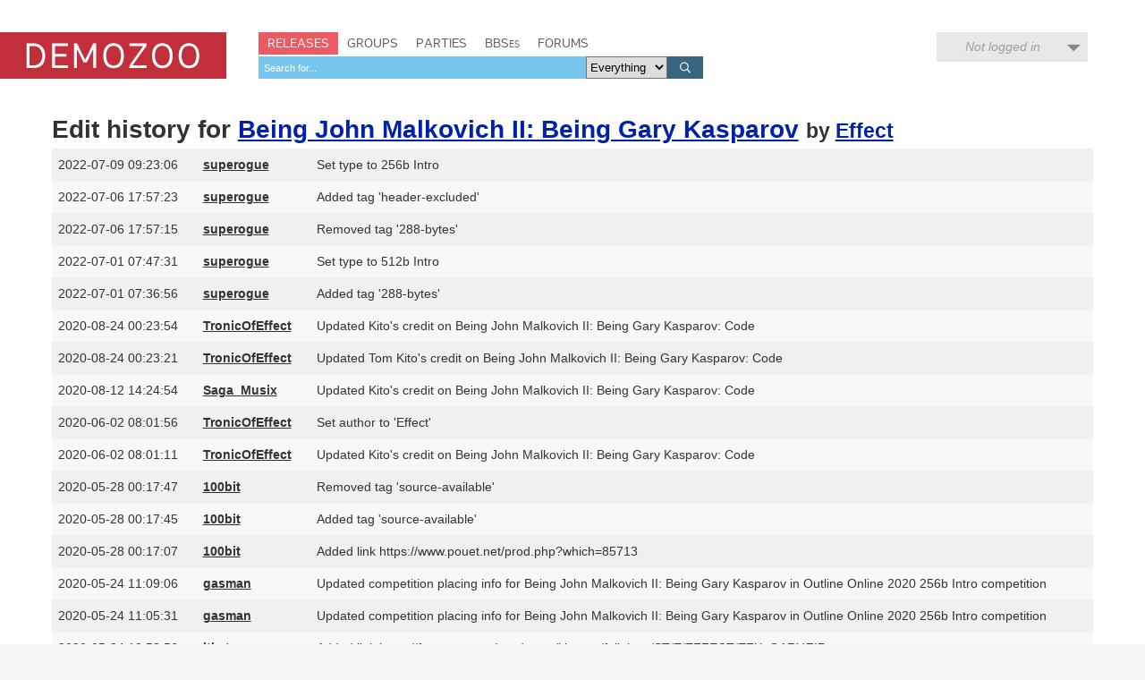

--- FILE ---
content_type: text/html; charset=utf-8
request_url: https://demozoo.org/productions/278597/history/
body_size: 3447
content:
<!DOCTYPE html>
<html lang="en">

<head>
    <meta charset="utf-8" />
    <meta name="format-detection" content="telephone=no" />
    <meta name="viewport" content="width=device-width, initial-scale=1" />
    <title>Being John Malkovich II: Being Gary Kasparov edit history - Demozoo</title>

    
    <link rel="stylesheet" href="/static/CACHE/css/output.54c2a951fe86.css" type="text/css">
    <link rel="stylesheet" href="/static/css/dz.5edd3b0f1e0a.css" type="text/css" />

    

    <link rel="apple-touch-icon" sizes="180x180" href="/static/images/favicon/apple-touch-icon.png"/>
    <link rel="icon" type="image/png" sizes="32x32" href="/static/images/favicon/favicon-32x32.png"/>
    <link rel="icon" type="image/png" sizes="16x16" href="/static/images/favicon/favicon-16x16.png"/>
    <link rel="manifest" href="/static/images/favicon/manifest.json"/>
    <link rel="mask-icon" href="/static/images/favicon/safari-pinned-tab.svg" color="#c32e3b"/>
    <link rel="shortcut icon" href="/static/images/favicon/favicon.ico"/>
    <meta name="msapplication-config" content="/static/images/favicon/browserconfig.xml"/>
    <meta name="theme-color" content="#ffffff"/>

    <script src="/static/CACHE/js/output.6b0869fdce99.js"></script>

    

    
</head>
<body class="default">

    <script type="text/javascript">
      (function(i,s,o,g,r,a,m){i['GoogleAnalyticsObject']=r;i[r]=i[r]||function(){
      (i[r].q=i[r].q||[]).push(arguments)},i[r].l=1*new Date();a=s.createElement(o),
      m=s.getElementsByTagName(o)[0];a.async=1;a.src=g;m.parentNode.insertBefore(a,m)
      })(window,document,'script','//www.google-analytics.com/analytics.js','ga');
      ga('create', 'UA-46757706-1', 'demozoo.org');
      ga('send', 'pageview');
    </script>

    <template data-lightbox-template>
        <div id="lightbox_outer">
            <div id="lightbox_middle">
                <div id="lightbox">
                    <button class="lightbox_close" data-lightbox-close title="Close">

<svg class="icon">
    <use xmlns:xlink="http://www.w3.org/1999/xlink" xlink:href="/static/images/icons.bc99db8714d4.svg#icon--x"></use>
</svg>
</button>
                    <div data-lightbox-content></div>
                </div>
            </div>
        </div>
    </template>

    <div class="site">
        
        <header>
            <div class="site__header">
                <div class="logo"><a href="/"><span class="logo__label">Demozoo</span></a></div>
                <nav>
                    <ul>
                        <li class="active"><a href="/productions/">Releases</a></li>
                        <li class=""><a href="/groups/">Groups</a></li>
                        <li class=""><a href="/parties/">Parties</a></li>
                        <li class=""><a href="/bbs/" class="smallcaps">BBSes</a></li>
                        <li class=""><a href="/forums/">Forums</a></li>
                    </ul>
                    
                        <form class="search" id="global_search" method="get" action="/search/">
                            <input type="text" name="q" required id="id_global_search-q">
                            <select name="category" id="id_global_search-category">
  <option value="" selected>Everything</option>

  <option value="production">Productions</option>

  <option value="graphics">Graphics</option>

  <option value="music">Music</option>

  <option value="scener">Sceners</option>

  <option value="group">Groups</option>

  <option value="party">Parties</option>

  <option value="bbs">BBSes</option>

</select>
                            <button type="submit">
                                

<svg class="icon">
    <use xmlns:xlink="http://www.w3.org/1999/xlink" xlink:href="/static/images/icons.bc99db8714d4.svg#icon--search"></use>
</svg>

                            </button>
                        </form>
                    
                </nav>
                
                
                    <div class="user_menu">
                        
                            <div data-login-status class="user_menu__login_status user_menu__login_status--logged_out">
                                Not logged in
                            </div>
                            <div data-login-menu class="user_menu__body">
                                <form class="user_menu__login_form" action="/account/login/" method="post">
                                    <input type="hidden" name="csrfmiddlewaretoken" value="V6kTVCFBahQHY7EEnD65qbQQ1lqeqpRQQ9XQ93qofankAIkhNY8xkqG4sFtWjZ9i">
                                    <p>
    <label for="id_username">Username:</label>
    <input type="text" name="username" autofocus autocapitalize="none" autocomplete="username" maxlength="150" required id="id_username">
    
    
  </p>

  
  <p>
    <label for="id_password">Password:</label>
    <input type="password" name="password" autocomplete="current-password" required id="id_password">
    
    
      
    
  </p>
                                    
                                    <input type="hidden" name="next" value="/productions/278597/history/">
                                    
                                    <input type="submit" value="Log in" />
                                </form>
                                <ul>
                                    <li><a href="/account/signup/" class="user_menu__link">Register new account</a></li>
                                    <li><a href="/account/forgotten_password/" class="user_menu__link">Forgotten password</a></li>
                                </ul>
                                <div class="user_menu__sceneid_login_prompt">
                                    ...or log in with
                                    <a class="sceneid_login_button" href="/account/sceneid/auth/?next=/productions/278597/history/" title="Log in with SceneID">SceneID</a>
                                </div>
                            </div>
                        
                    </div>
                
                

                <div style="clear: both;"></div>
            </div>
        </header>

        <div class="site__content">
            

            
<h1>
    Edit history for
    <a href="/productions/278597/">Being John Malkovich II: Being Gary Kasparov</a>
    
        <small>by 
    
        
        <a href="/groups/2181/">Effect</a>
    
    

</small>
    
</h1>


    <table class="table table--history">
        <colgroup>
            <col class="col--timestamp" />
            <col class="col--user" />
            <col />
        </colgroup>
        <tbody>
            
                <tr>
                    <td>
                        2022-07-09 09:23:06
                    </td>
                    <td>
                        <a href="/users/2208/"><strong>superogue</strong></a>
                    </td>
                    <td>
                        Set type to 256b Intro
                        
                    </td>
                </tr>
            
                <tr>
                    <td>
                        2022-07-06 17:57:23
                    </td>
                    <td>
                        <a href="/users/2208/"><strong>superogue</strong></a>
                    </td>
                    <td>
                        Added tag &#x27;header-excluded&#x27;
                        
                    </td>
                </tr>
            
                <tr>
                    <td>
                        2022-07-06 17:57:15
                    </td>
                    <td>
                        <a href="/users/2208/"><strong>superogue</strong></a>
                    </td>
                    <td>
                        Removed tag &#x27;288-bytes&#x27;
                        
                    </td>
                </tr>
            
                <tr>
                    <td>
                        2022-07-01 07:47:31
                    </td>
                    <td>
                        <a href="/users/2208/"><strong>superogue</strong></a>
                    </td>
                    <td>
                        Set type to 512b Intro
                        
                    </td>
                </tr>
            
                <tr>
                    <td>
                        2022-07-01 07:36:56
                    </td>
                    <td>
                        <a href="/users/2208/"><strong>superogue</strong></a>
                    </td>
                    <td>
                        Added tag &#x27;288-bytes&#x27;
                        
                    </td>
                </tr>
            
                <tr>
                    <td>
                        2020-08-24 00:23:54
                    </td>
                    <td>
                        <a href="/users/769/"><strong>TronicOfEffect</strong></a>
                    </td>
                    <td>
                        Updated Kito&#x27;s credit on Being John Malkovich II: Being Gary Kasparov: Code
                        
                    </td>
                </tr>
            
                <tr>
                    <td>
                        2020-08-24 00:23:21
                    </td>
                    <td>
                        <a href="/users/769/"><strong>TronicOfEffect</strong></a>
                    </td>
                    <td>
                        Updated Tom Kito&#x27;s credit on Being John Malkovich II: Being Gary Kasparov: Code
                        
                    </td>
                </tr>
            
                <tr>
                    <td>
                        2020-08-12 14:24:54
                    </td>
                    <td>
                        <a href="/users/61/"><strong>Saga_Musix</strong></a>
                    </td>
                    <td>
                        Updated Kito&#x27;s credit on Being John Malkovich II: Being Gary Kasparov: Code
                        
                    </td>
                </tr>
            
                <tr>
                    <td>
                        2020-06-02 08:01:56
                    </td>
                    <td>
                        <a href="/users/769/"><strong>TronicOfEffect</strong></a>
                    </td>
                    <td>
                        Set author to &#x27;Effect&#x27;
                        
                    </td>
                </tr>
            
                <tr>
                    <td>
                        2020-06-02 08:01:11
                    </td>
                    <td>
                        <a href="/users/769/"><strong>TronicOfEffect</strong></a>
                    </td>
                    <td>
                        Updated Kito&#x27;s credit on Being John Malkovich II: Being Gary Kasparov: Code
                        
                    </td>
                </tr>
            
                <tr>
                    <td>
                        2020-05-28 00:17:47
                    </td>
                    <td>
                        <a href="/users/825/"><strong>100bit</strong></a>
                    </td>
                    <td>
                        Removed tag &#x27;source-available&#x27;
                        
                    </td>
                </tr>
            
                <tr>
                    <td>
                        2020-05-28 00:17:45
                    </td>
                    <td>
                        <a href="/users/825/"><strong>100bit</strong></a>
                    </td>
                    <td>
                        Added tag &#x27;source-available&#x27;
                        
                    </td>
                </tr>
            
                <tr>
                    <td>
                        2020-05-28 00:17:07
                    </td>
                    <td>
                        <a href="/users/825/"><strong>100bit</strong></a>
                    </td>
                    <td>
                        Added link https://www.pouet.net/prod.php?which=85713
                        
                    </td>
                </tr>
            
                <tr>
                    <td>
                        2020-05-24 11:09:06
                    </td>
                    <td>
                        <a href="/users/1/"><strong>gasman</strong></a>
                    </td>
                    <td>
                        Updated competition placing info for Being John Malkovich II: Being Gary Kasparov in Outline Online 2020 256b Intro competition
                        
                    </td>
                </tr>
            
                <tr>
                    <td>
                        2020-05-24 11:05:31
                    </td>
                    <td>
                        <a href="/users/1/"><strong>gasman</strong></a>
                    </td>
                    <td>
                        Updated competition placing info for Being John Malkovich II: Being Gary Kasparov in Outline Online 2020 256b Intro competition
                        
                    </td>
                </tr>
            
                <tr>
                    <td>
                        2020-05-24 10:52:56
                    </td>
                    <td>
                        <a href="/users/64/"><strong>ltk_tscc</strong></a>
                    </td>
                    <td>
                        Added link https://ftp.untergrund.net/users/ltk_tscc/fujiology/ST/E/EFFECT/EFX_GARY.ZIP
                        
                    </td>
                </tr>
            
                <tr>
                    <td>
                        2020-05-24 10:04:10
                    </td>
                    <td>
                        <a href="/users/632/"><strong>evil</strong></a>
                    </td>
                    <td>
                        Added screenshot
                        
                    </td>
                </tr>
            
                <tr>
                    <td>
                        2020-05-24 10:02:38
                    </td>
                    <td>
                        <a href="/users/632/"><strong>evil</strong></a>
                    </td>
                    <td>
                        Added link http://files.dhs.nu/files_demo/gary_eft.tos
                        
                    </td>
                </tr>
            
                <tr>
                    <td>
                        2020-05-24 10:02:20
                    </td>
                    <td>
                        <a href="/users/632/"><strong>evil</strong></a>
                    </td>
                    <td>
                        Added link https://www.youtube.com/watch?v=Qap1Buotevo
                        
                    </td>
                </tr>
            
                <tr>
                    <td>
                        2020-05-24 10:02:12
                    </td>
                    <td>
                        <a href="/users/632/"><strong>evil</strong></a>
                    </td>
                    <td>
                        Added credit for Kito on Being John Malkovich II: Being Gary Kasparov: Code
                        
                    </td>
                </tr>
            
                <tr>
                    <td>
                        2020-05-23 23:19:58
                    </td>
                    <td>
                        <a href="/users/9/"><strong>Quarryman</strong></a>
                    </td>
                    <td>
                        Added download link https://files.scene.org/view/parties/2020/outline20/256_byte_intro/gary_eft.tos
                        
                    </td>
                </tr>
            
                <tr>
                    <td>
                        2020-05-23 19:59:33
                    </td>
                    <td>
                        <a href="/users/1/"><strong>gasman</strong></a>
                    </td>
                    <td>
                        Updated competition placing info for Being John Malkovich II: Being Gary Kasparov in Outline Online 2020 256b intro competition
                        
                    </td>
                </tr>
            
                <tr>
                    <td>
                        2020-05-23 19:59:27
                    </td>
                    <td>
                        <a href="/users/1/"><strong>gasman</strong></a>
                    </td>
                    <td>
                        Updated competition placing info for Being John Malkovich II: Being Gary Kasparov in Outline Online 2020 256b intro competition
                        
                    </td>
                </tr>
            
                <tr>
                    <td>
                        2020-05-23 19:59:24
                    </td>
                    <td>
                        <a href="/users/1/"><strong>gasman</strong></a>
                    </td>
                    <td>
                        Added competition placing for Being John Malkovich II: Being Gary Kasparov in Outline Online 2020 256b intro competition
                        
                    </td>
                </tr>
            
        </tbody>
    </table>




            <div style="clear: both;"></div>
        </div>

        <footer>
            <div class="site__footer">
                <nav>
                    <ul>
                        <li>&copy; 2026 <a href="/pages/demozoo-team/">Demozoo staff</a> and contributors</li><!--
                        srsly. do we still need these CSS hacks in 2015?!?
                        --><li>Kindly hosted by <a href="https://zetta.io/">zetta.io</a></li><!--
                        --><li><a href="/pages/faq/">FAQ</a></li><!--
                        --><li><a href="https://discord.gg/AJ2xV8X">Discord</a></li><!--
                        --><li><a href="https://github.com/demozoo/demozoo">Get the source</a></li>
                    </ul>
                </nav>
            </div>
        </footer>
    </div>
    <script src="/static/js/demozoo.500226414eb0.js"></script>
<script defer src="https://static.cloudflareinsights.com/beacon.min.js/vcd15cbe7772f49c399c6a5babf22c1241717689176015" integrity="sha512-ZpsOmlRQV6y907TI0dKBHq9Md29nnaEIPlkf84rnaERnq6zvWvPUqr2ft8M1aS28oN72PdrCzSjY4U6VaAw1EQ==" data-cf-beacon='{"version":"2024.11.0","token":"0d9979136fd54319b75ab2f53646aa2f","r":1,"server_timing":{"name":{"cfCacheStatus":true,"cfEdge":true,"cfExtPri":true,"cfL4":true,"cfOrigin":true,"cfSpeedBrain":true},"location_startswith":null}}' crossorigin="anonymous"></script>
<script>(function(){function c(){var b=a.contentDocument||a.contentWindow.document;if(b){var d=b.createElement('script');d.innerHTML="window.__CF$cv$params={r:'9c03fba21989e108',t:'MTc2ODgwMTA3NQ=='};var a=document.createElement('script');a.src='/cdn-cgi/challenge-platform/scripts/jsd/main.js';document.getElementsByTagName('head')[0].appendChild(a);";b.getElementsByTagName('head')[0].appendChild(d)}}if(document.body){var a=document.createElement('iframe');a.height=1;a.width=1;a.style.position='absolute';a.style.top=0;a.style.left=0;a.style.border='none';a.style.visibility='hidden';document.body.appendChild(a);if('loading'!==document.readyState)c();else if(window.addEventListener)document.addEventListener('DOMContentLoaded',c);else{var e=document.onreadystatechange||function(){};document.onreadystatechange=function(b){e(b);'loading'!==document.readyState&&(document.onreadystatechange=e,c())}}}})();</script></body>
</html>
